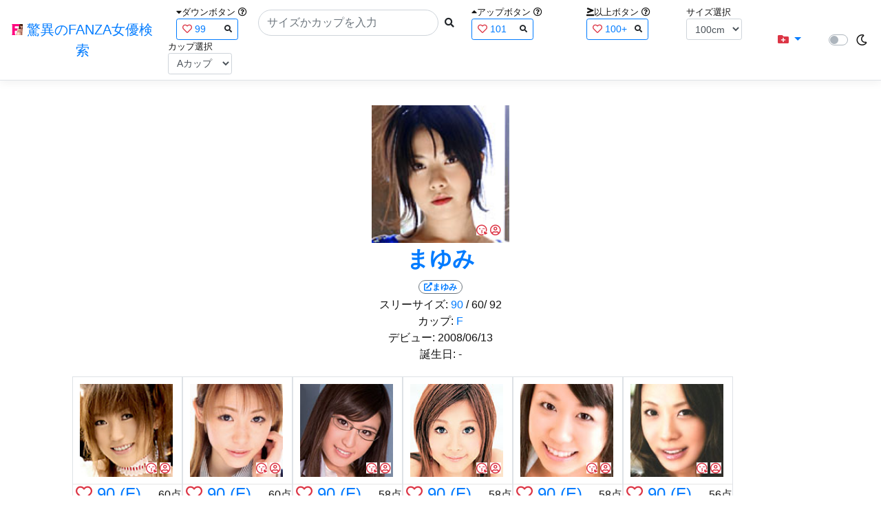

--- FILE ---
content_type: text/html; charset=utf-8
request_url: https://fanza-actress-bust-search.azurewebsites.net/actressProfile/26017/%EF%BF%BD%EF%BF%BD%EF%BF%BD%EF%BF%BD%EF%BF%BD%EF%BF%BD%EF%BF%BD%EF%BF%BD%EF%BF%BD
body_size: 9294
content:
<!DOCTYPE html>
<html lang="ja-JP">
<head>
    <meta charset="utf-8" />
    <!-- Preconnect to external domains -->
    <link rel="preconnect" href="https://www.googletagmanager.com" crossorigin>
    <link rel="preconnect" href="https://pics.dmm.com" crossorigin>
    <link rel="dns-prefetch" href="https://www.googletagmanager.com">
    <link rel="dns-prefetch" href="https://pics.dmm.com">
    <meta name="viewport" content="width=device-width, initial-scale=1.0" />
    <meta name="description" content="&#x307E;&#x3086;&#x307F;&#x306E;&#x30D7;&#x30ED;&#x30D5;&#x30A3;&#x30FC;&#x30EB;&#x30FB;&#x51FA;&#x6F14;&#x4F5C;&#x54C1;&#x4E00;&#x89A7;" />
    <title>&#x307E;&#x3086;&#x307F;(&#x307E;&#x3086;&#x307F;)&#x3068;&#x4F3C;&#x305F;&#x30D7;&#x30ED;&#x30D5;&#x30A3;&#x30FC;&#x30EB;&#x306E;FANZA&#x5973;&#x512A; | &#x9A5A;&#x7570;&#x306E;FANZA&#x5973;&#x512A;&#x691C;&#x7D22;</title>
    <meta property="og:type" content="website">
    <meta property="og:title" content="&#x307E;&#x3086;&#x307F;(&#x307E;&#x3086;&#x307F;)&#x3068;&#x4F3C;&#x305F;&#x30D7;&#x30ED;&#x30D5;&#x30A3;&#x30FC;&#x30EB;&#x306E;FANZA&#x5973;&#x512A; | &#x9A5A;&#x7570;&#x306E;FANZA&#x5973;&#x512A;&#x691C;&#x7D22;">
    <meta property="og:url" content="https://fanza-actress-bust-search.azurewebsites.net/actressProfile/26017">
    <meta property="og:image" content="https://pics.dmm.co.jp/mono/actjpgs/mayumi2.jpg">
    <meta property="og:description" content="&#x307E;&#x3086;&#x307F;(&#x307E;&#x3086;&#x307F;)&#x3055;&#x3093;&#x3068;&#x4F3C;&#x305F;&#x30D7;&#x30ED;&#x30D5;&#x30A3;&#x30FC;&#x30EB;&#x306E;FANZA&#x5973;&#x512A;" />
    <meta property="og:site_name" content="驚異のFANZA女優検索">
    <meta property="og:locale" content="ja_JP">
    <meta name="twitter:card" content="summary_large_image">
    <meta name="twitter:site" content="@fabsabsfabsabs">
    <meta name="twitter:title" content="&#x307E;&#x3086;&#x307F;(&#x307E;&#x3086;&#x307F;)&#x3068;&#x4F3C;&#x305F;&#x30D7;&#x30ED;&#x30D5;&#x30A3;&#x30FC;&#x30EB;&#x306E;FANZA&#x5973;&#x512A; | &#x9A5A;&#x7570;&#x306E;FANZA&#x5973;&#x512A;&#x691C;&#x7D22;">
    <meta name="twitter:description" content="&#x307E;&#x3086;&#x307F;(&#x307E;&#x3086;&#x307F;)&#x3055;&#x3093;&#x3068;&#x4F3C;&#x305F;&#x30D7;&#x30ED;&#x30D5;&#x30A3;&#x30FC;&#x30EB;&#x306E;FANZA&#x5973;&#x512A;">
    <meta name="twitter:image" content="https://pics.dmm.co.jp/mono/actjpgs/mayumi2.jpg">
    <meta name="google-site-verification" content="DqjyAiqdYF9qk5AwYD_jNGbbZwFgf3AIqpLzfn8i3Qc" />
    <link rel="canonical" href="https://fanza-actress-bust-search.azurewebsites.net/actressProfile/26017">
    <link rel="stylesheet" href="/css/site.css" />
    <link rel="stylesheet" href="/lib/twitter-bootstrap/css/bootstrap.min.css" />
    <link rel="stylesheet" href="/lib/font-awesome/css/all.min.css">
    <link rel="stylesheet" href="/lib/minireset.css/minireset.min.css">
    
    <link href="/css/index.css" rel="stylesheet" type="text/css" />

    <script type="application/ld&#x2B;json">
    {
        "@context": "https://schema.org",
        "@type": "WebSite",
        "name": "驚異のFANZA女優検索",
        "url": "https://fanza-actress-bust-search.azurewebsites.net/",
        "potentialAction": {
            "@type": "SearchAction",
            "target": "https://fanza-actress-bust-search.azurewebsites.net/?searchText={search_term_string}",
            "query-input": "required name=search_term_string"
        }
    }
    </script>
    <!-- Global site tag (gtag.js) - Google Analytics -->
    <script async src="https://www.googletagmanager.com/gtag/js?id=G-0MDFRK62HY"></script>
    <script>
        window.dataLayer = window.dataLayer || [];
        function gtag() { dataLayer.push(arguments); }
        gtag('js', new Date());

        gtag('config', 'G-0MDFRK62HY');
    </script>
</head>
<body class="light">
    <header>
        <nav class="navbar navbar-expand-sm navbar-toggleable-sm border-bottom box-shadow mb-3 navbar-collapse justify-content-between">
            <div>
                <a class="navbar-brand" href="/">
                    <img src="/image/fabs.png" class="mb-1" width="16" height="16">
                    驚異のFANZA女優検索
                </a>
            </div>
            <div>
                <form class="form-inline d-flex" method="get" action="/">
                        <div class="mx-3">
                            <div class="small">
                                <i class="fas fa-caret-down"></i><span class="">ダウンボタン</span>
                                <i class="far fa-question-circle" tabindex="0" data-toggle="popover" data-trigger="focus" data-content="ダウンするボタン（サイズを-1cm、カップを-1カップ）。"></i>
                            </div>
                            
<div>
    <span class="searchword btn btn-outline-primary btn-sm text-left " onclick="searchWordClick(&#x27;99&#x27;)">
        <i class="text-danger far fa-heart"></i>
        99
        <span class="small float-right" style="padding-top:2px;">
            <i class="fas fa-search text-body"></i>
        </span>
    </span>
</div>


                        </div>
                    <div class="input-group">
                        <input class="form-control rounded-pill" name="searchText" size="25" value="" type="search" placeholder="サイズかカップを入力" autocomplete="off" aria-label="Search" list="historyList" />
                        <button type="submit" class="btn btn-sm">
                            <i class="fas fa-search"></i>
                        </button>
                    </div>
                        <div class="mx-3">
                            <div class="small">
                                <i class="fas fa-caret-up"></i><span class="">アップボタン</span>
                                <i class="far fa-question-circle" tabindex="0" data-toggle="popover" data-trigger="focus" data-content="アップするボタン（サイズを+1cm、カップを+1カップ）。"></i>
                            </div>
                            
<div>
    <span class="searchword btn btn-outline-primary btn-sm text-left " onclick="searchWordClick(&#x27;101&#x27;)">
        <i class="text-danger far fa-heart"></i>
        101
        <span class="small float-right" style="padding-top:2px;">
            <i class="fas fa-search text-body"></i>
        </span>
    </span>
</div>


                        </div>
                        <div class="mx-5">
                            <div class="small">
                                <i class="fas fa-greater-than-equal"></i><span>以上ボタン</span>
                                <i class="far fa-question-circle" tabindex="0" data-toggle="popover" data-trigger="focus" data-content="以上にするボタン（100cmを「100cm以上」、Fカップを「Fカップ以上」）。"></i>
                            </div>
                            
<div>
    <span class="searchword btn btn-outline-primary btn-sm text-left " onclick="searchWordClick(&#x27;100&#x2B;&#x27;)">
        <i class="text-danger far fa-heart"></i>
        100&#x2B;
        <span class="small float-right" style="padding-top:2px;">
            <i class="fas fa-search text-body"></i>
        </span>
    </span>
</div>


                        </div>
                        <div class="mx-1">
                            <div class="small">
                                <span>サイズ選択</span>
                            </div>
                            <select id="BustSize" class="form-control form-control-sm" onchange="changeBust('BustSize')">
                                        <option value="70">70cm</option>
                                        <option value="71">71cm</option>
                                        <option value="72">72cm</option>
                                        <option value="73">73cm</option>
                                        <option value="74">74cm</option>
                                        <option value="75">75cm</option>
                                        <option value="76">76cm</option>
                                        <option value="77">77cm</option>
                                        <option value="78">78cm</option>
                                        <option value="79">79cm</option>
                                        <option value="80">80cm</option>
                                        <option value="81">81cm</option>
                                        <option value="82">82cm</option>
                                        <option value="83">83cm</option>
                                        <option value="84">84cm</option>
                                        <option value="85">85cm</option>
                                        <option value="86">86cm</option>
                                        <option value="87">87cm</option>
                                        <option value="88">88cm</option>
                                        <option value="89">89cm</option>
                                        <option value="90">90cm</option>
                                        <option value="91">91cm</option>
                                        <option value="92">92cm</option>
                                        <option value="93">93cm</option>
                                        <option value="94">94cm</option>
                                        <option value="95">95cm</option>
                                        <option value="96">96cm</option>
                                        <option value="97">97cm</option>
                                        <option value="98">98cm</option>
                                        <option value="99">99cm</option>
                                        <option value="100" selected="selected">100cm</option>
                                        <option value="101">101cm</option>
                                        <option value="102">102cm</option>
                                        <option value="103">103cm</option>
                                        <option value="104">104cm</option>
                                        <option value="105">105cm</option>
                                        <option value="106">106cm</option>
                                        <option value="107">107cm</option>
                                        <option value="108">108cm</option>
                                        <option value="109">109cm</option>
                                        <option value="110">110cm</option>
                                        <option value="111">111cm</option>
                                        <option value="112">112cm</option>
                                        <option value="113">113cm</option>
                                        <option value="114">114cm</option>
                                        <option value="115">115cm</option>
                                        <option value="116">116cm</option>
                                        <option value="117">117cm</option>
                                        <option value="118">118cm</option>
                                        <option value="119">119cm</option>
                                        <option value="120">120cm</option>
                                        <option value="121">121cm</option>
                                        <option value="122">122cm</option>
                                        <option value="123">123cm</option>
                                        <option value="124">124cm</option>
                                        <option value="125">125cm</option>
                                        <option value="126">126cm</option>
                                        <option value="127">127cm</option>
                                        <option value="128">128cm</option>
                                        <option value="129">129cm</option>
                                        <option value="130">130cm</option>
                                        <option value="131">131cm</option>
                                        <option value="132">132cm</option>
                                        <option value="133">133cm</option>
                                        <option value="134">134cm</option>
                                        <option value="135">135cm</option>
                                        <option value="136">136cm</option>
                                        <option value="137">137cm</option>
                                        <option value="138">138cm</option>
                                        <option value="139">139cm</option>
                                        <option value="140">140cm</option>
                                        <option value="141">141cm</option>
                                        <option value="142">142cm</option>
                                        <option value="143">143cm</option>
                                        <option value="144">144cm</option>
                                        <option value="145">145cm</option>
                                        <option value="146">146cm</option>
                                        <option value="147">147cm</option>
                                        <option value="148">148cm</option>
                                        <option value="149">149cm</option>
                                        <option value="150">150cm</option>
                                        <option value="151">151cm</option>
                                        <option value="152">152cm</option>
                                        <option value="153">153cm</option>
                                        <option value="154">154cm</option>
                                        <option value="155">155cm</option>
                                        <option value="156">156cm</option>
                                        <option value="157">157cm</option>
                                        <option value="158">158cm</option>
                                        <option value="159">159cm</option>
                                        <option value="160">160cm</option>
                            </select>
                        </div>
                        <div class="mx-1">
                            <div class="small">
                                <span>カップ選択</span>
                            </div>
                            <select id="BustCup" class="form-control form-control-sm" onchange="changeBust('BustCup')">
                                        <option value="A">A&#x30AB;&#x30C3;&#x30D7;</option>
                                        <option value="B">B&#x30AB;&#x30C3;&#x30D7;</option>
                                        <option value="C">C&#x30AB;&#x30C3;&#x30D7;</option>
                                        <option value="D">D&#x30AB;&#x30C3;&#x30D7;</option>
                                        <option value="E">E&#x30AB;&#x30C3;&#x30D7;</option>
                                        <option value="F">F&#x30AB;&#x30C3;&#x30D7;</option>
                                        <option value="G">G&#x30AB;&#x30C3;&#x30D7;</option>
                                        <option value="H">H&#x30AB;&#x30C3;&#x30D7;</option>
                                        <option value="I">I&#x30AB;&#x30C3;&#x30D7;</option>
                                        <option value="J">J&#x30AB;&#x30C3;&#x30D7;</option>
                                        <option value="K">K&#x30AB;&#x30C3;&#x30D7;</option>
                                        <option value="L">L&#x30AB;&#x30C3;&#x30D7;</option>
                                        <option value="M">M&#x30AB;&#x30C3;&#x30D7;</option>
                                        <option value="N">N&#x30AB;&#x30C3;&#x30D7;</option>
                                        <option value="O">O&#x30AB;&#x30C3;&#x30D7;</option>
                                        <option value="P">P&#x30AB;&#x30C3;&#x30D7;</option>
                                        <option value="Q">Q&#x30AB;&#x30C3;&#x30D7;</option>
                                        <option value="R">R&#x30AB;&#x30C3;&#x30D7;</option>
                                        <option value="S">S&#x30AB;&#x30C3;&#x30D7;</option>
                                        <option value="T">T&#x30AB;&#x30C3;&#x30D7;</option>
                                        <option value="U">U&#x30AB;&#x30C3;&#x30D7;</option>
                                        <option value="V">V&#x30AB;&#x30C3;&#x30D7;</option>
                                        <option value="W">W&#x30AB;&#x30C3;&#x30D7;</option>
                                        <option value="X">X&#x30AB;&#x30C3;&#x30D7;</option>
                                        <option value="Y">Y&#x30AB;&#x30C3;&#x30D7;</option>
                                        <option value="Z">Z&#x30AB;&#x30C3;&#x30D7;</option>
                            </select>
                        </div>
                </form>
            </div>
            <div>
                <div id="NavMenuDropdown" class="nav-item dropdown">
                    <a class="nav-link base-color dropdown-toggle" href="#" id="navbarDropdown" role="button" data-toggle="dropdown" aria-haspopup="true" aria-expanded="false">
                        <i class="fas fa-folder-plus text-danger"></i>
                    </a>
                    <div class="dropdown-menu" aria-labelledby="navbarDropdown">
                        <a class="dropdown-item" href="/glasses"><i class="fas fa-glasses bg-white text-danger"></i>メガネをかけた女優</a>
                        <a class="dropdown-item" href="/nearface"><i class="far fa-kiss-wink-heart bg-white text-danger"></i>似た顔の女優検索</a>
                        <a class="dropdown-item" href="/twitter"><i class="fab fa-twitter bg-white text-danger"></i>Twitterをやっている女優</a>
                        <a class="dropdown-item" href="/instagram"><i class="fab fa-instagram bg-white text-danger"></i>Instagramをやっている女優</a>
                        <a class="dropdown-item" href="/actresstoday"><i class="fas fa-calendar-day bg-white text-danger"></i>今日が発売日の女優</a>
                        <a class="dropdown-item" href="/producttoday"><i class="fas fa-calendar-day bg-white text-danger"></i>今日が発売日の作品</a>
                    </div>
                </div>
            </div>
            <div class="d-flex flex-row">
                <i id="sun" class="p-1 far fa-sun" style="visibility: hidden"></i>
                <span class="custom-control custom-switch">
                    <input type="checkbox" class="custom-control-input" id="Mode" onclick="ClickToggle()" >
                    <label class="custom-control-label" for="Mode"></label>
                </span>
                <i id="moon" class="p-1 far fa-moon" style="visibility: visible"></i>
            </div>
            <div>
            </div>
            <datalist id="historyList">
            </datalist>
        </nav>
    </header>
    <div class="container">
        <main role="main" class="p-3">
            



<div>
    <section>
        <div>
            <div class="d-flex flex-column justify-content-center align-items-center">
                <div style="position: relative;">
                    <a href="/actress/26017/&#x307E;&#x3086;&#x307F;"><img class="m-1" src="https://pics.dmm.co.jp/mono/actjpgs/mayumi2.jpg" alt='&#x307E;&#x3086;&#x307F;のバストアップ画像' title="&#x307E;&#x3086;&#x307F;" width='200' height='200'></a>
                    <div class="faceIconOverlay">
                        <a href="/actressFace/26017/&#x307E;&#x3086;&#x307F;"><i class="far fa-kiss-wink-heart bg-white text-danger"></i></a>
                        <a href="/actressProfile/26017/&#x307E;&#x3086;&#x307F;"><i class="far fa-user-circle bg-white text-danger"></i></a>
                    </div>
                </div>
                <div>
                    <h1 class="font-weight-bold h2">
                        <a href="/actress/26017/&#x307E;&#x3086;&#x307F;">
                            &#x307E;&#x3086;&#x307F;
                        </a>
                    </h1>
                </div>
                <div>
                    <a href="https://al.fanza.co.jp/?lurl=https%3A%2F%2Fvideo.dmm.co.jp%2Fav%2Flist%2F%3Factress%3D26017%2F&amp;af_id=fabs-990&amp;ch=api" rel="sponsored, noopener" target="_blank">
                        <span class="m-1 border border-secondary badge badge-pill">
                            <i class="fas fa-external-link-alt">&#x307E;&#x3086;&#x307F;</i>
                        </span>
                    </a>
                </div>
                <div>
                    <a>スリーサイズ:</a>
                            <a href="/?searchText=90">90</a>
                    <a>/ 60/ 92</a>
                </div>
                <div>
                    <a>カップ:</a>
                            <a href="/?searchText=F">F</a>
                </div>
                <div>
                    <a>デビュー:</a>
                    <a>2008/06/13</a>
                </div>
                <div>
                    <a>誕生日:</a>
                    <a>-</a>
                </div>

            </div>
            <div class="clearfix" />
        </div>
        <div class="my-3">
            <section>
                    <div class="actressList">
                        <ul class="p-1">
                                <li class="BustupM border">
                                    <div class="ActressImage">
                                        <a href="/actress/23016/&#x7DD1;&#x5DDD;&#x3048;&#x307F;"><img src="https://pics.dmm.co.jp/mono/actjpgs/midorikawa_emi.jpg" alt='&#x7DD1;&#x5DDD;&#x3048;&#x307F;のバストアップ画像' title="&#x7DD1;&#x5DDD;&#x3048;&#x307F;(&#x307F;&#x3069;&#x308A;&#x304B;&#x308F;&#x3048;&#x307F;)&#xA;&#x30B9;&#x30EA;&#x30FC;&#x30B5;&#x30A4;&#x30BA;:90(F)/60/88&#xA;&#x30C7;&#x30D3;&#x30E5;&#x30FC;:2008/06/19&#xA;&#x8A95;&#x751F;&#x65E5;:-&#xA;"></a>
                                        <div class="faceIconOverlay">
                                            <a href="/actressFace/23016/&#x7DD1;&#x5DDD;&#x3048;&#x307F;"><i class="far fa-kiss-wink-heart bg-white text-danger"></i></a>
                                            <a href="/actressProfile/23016/&#x7DD1;&#x5DDD;&#x3048;&#x307F;"><i class="far fa-user-circle bg-white text-danger"></i></a>
                                        </div>
                                    </div>
                                    <hr class="featurette-divider" style="margin: 0;">
                                    <div class="d-flex justify-content-between align-items-center">
                                        <div class="px-1 h4" style="margin-bottom: 2px;">
                                                <i class="far heart text-danger fa-heart"></i>
                                                    <a class="Bust" href="/?searchText=90">90</a>
                                                    <a class="Cup" href="/?searchText=F">(F)</a>
                                        </div>
                                        <div>
                                            60&#x70B9;
                                        </div>
                                    </div>
                                    <div class="d-flex justify-content align-items-center">
                                        <div class="ActressNameM px-1">
                                            <a href="/actress/23016/&#x7DD1;&#x5DDD;&#x3048;&#x307F;">&#x7DD1;&#x5DDD;&#x3048;&#x307F;</a>
                                        </div>
                                        <div class="d-flex justify-content-end align-items-center ml-auto">
                                            <a href="https://al.fanza.co.jp/?lurl=https%3A%2F%2Fvideo.dmm.co.jp%2Fav%2Flist%2F%3Factress%3D23016%2F&amp;af_id=fabs-990&amp;ch=api" rel="sponsored, noopener" target="_blank">
                                                <span class="mx-1 WorkCounter border border-secondary badge badge-pill" style="background:#ffffff">
                                                    <i class="fas fa-external-link-alt">8</i>
                                                </span>
                                            </a>
                                        </div>
                                    </div>
                                </li>
                                <li class="BustupM border">
                                    <div class="ActressImage">
                                        <a href="/actress/26015/&#x559C;&#x591A;&#x6CA2;&#x304F;&#x308B;&#x3059;"><img src="https://pics.dmm.co.jp/mono/actjpgs/kitazawa_kurusu.jpg" alt='&#x559C;&#x591A;&#x6CA2;&#x304F;&#x308B;&#x3059;のバストアップ画像' title="&#x559C;&#x591A;&#x6CA2;&#x304F;&#x308B;&#x3059;(&#x304D;&#x305F;&#x3056;&#x308F;&#x304F;&#x308B;&#x3059;)&#xA;&#x30B9;&#x30EA;&#x30FC;&#x30B5;&#x30A4;&#x30BA;:90(F)/58/85&#xA;&#x30C7;&#x30D3;&#x30E5;&#x30FC;:2008/06/01&#xA;&#x8A95;&#x751F;&#x65E5;:1988/10/06&#xA;"></a>
                                        <div class="faceIconOverlay">
                                            <a href="/actressFace/26015/&#x559C;&#x591A;&#x6CA2;&#x304F;&#x308B;&#x3059;"><i class="far fa-kiss-wink-heart bg-white text-danger"></i></a>
                                            <a href="/actressProfile/26015/&#x559C;&#x591A;&#x6CA2;&#x304F;&#x308B;&#x3059;"><i class="far fa-user-circle bg-white text-danger"></i></a>
                                        </div>
                                    </div>
                                    <hr class="featurette-divider" style="margin: 0;">
                                    <div class="d-flex justify-content-between align-items-center">
                                        <div class="px-1 h4" style="margin-bottom: 2px;">
                                                <i class="far heart text-danger fa-heart"></i>
                                                    <a class="Bust" href="/?searchText=90">90</a>
                                                    <a class="Cup" href="/?searchText=F">(F)</a>
                                        </div>
                                        <div>
                                            60&#x70B9;
                                        </div>
                                    </div>
                                    <div class="d-flex justify-content align-items-center">
                                        <div class="ActressNameM px-1">
                                            <a href="/actress/26015/&#x559C;&#x591A;&#x6CA2;&#x304F;&#x308B;&#x3059;">&#x559C;&#x591A;&#x6CA2;&#x304F;&#x308B;&#x3059;</a>
                                        </div>
                                        <div class="d-flex justify-content-end align-items-center ml-auto">
                                            <a href="https://al.fanza.co.jp/?lurl=https%3A%2F%2Fvideo.dmm.co.jp%2Fav%2Flist%2F%3Factress%3D26015%2F&amp;af_id=fabs-990&amp;ch=api" rel="sponsored, noopener" target="_blank">
                                                <span class="mx-1 WorkCounter border border-secondary badge badge-pill" style="background:#ffffff">
                                                    <i class="fas fa-external-link-alt">27</i>
                                                </span>
                                            </a>
                                        </div>
                                    </div>
                                </li>
                                <li class="BustupM border">
                                    <div class="ActressImage">
                                        <a href="/actress/25524/&#x661F;&#x91CE;&#x68A8;&#x7DD2;"><img src="https://pics.dmm.co.jp/mono/actjpgs/hosino_rio2.jpg" alt='&#x661F;&#x91CE;&#x68A8;&#x7DD2;のバストアップ画像' title="&#x661F;&#x91CE;&#x68A8;&#x7DD2;(&#x307B;&#x3057;&#x306E;&#x308A;&#x304A;)&#xA;&#x30B9;&#x30EA;&#x30FC;&#x30B5;&#x30A4;&#x30BA;:90(F)/60/89&#xA;&#x30C7;&#x30D3;&#x30E5;&#x30FC;:2008/05/01&#xA;&#x8A95;&#x751F;&#x65E5;:1989/08/30&#xA;"></a>
                                        <div class="faceIconOverlay">
                                            <a href="/actressFace/25524/&#x661F;&#x91CE;&#x68A8;&#x7DD2;"><i class="far fa-kiss-wink-heart bg-white text-danger"></i></a>
                                            <a href="/actressProfile/25524/&#x661F;&#x91CE;&#x68A8;&#x7DD2;"><i class="far fa-user-circle bg-white text-danger"></i></a>
                                        </div>
                                    </div>
                                    <hr class="featurette-divider" style="margin: 0;">
                                    <div class="d-flex justify-content-between align-items-center">
                                        <div class="px-1 h4" style="margin-bottom: 2px;">
                                                <i class="far heart text-danger fa-heart"></i>
                                                    <a class="Bust" href="/?searchText=90">90</a>
                                                    <a class="Cup" href="/?searchText=F">(F)</a>
                                        </div>
                                        <div>
                                            58&#x70B9;
                                        </div>
                                    </div>
                                    <div class="d-flex justify-content align-items-center">
                                        <div class="ActressNameM px-1">
                                            <a href="/actress/25524/&#x661F;&#x91CE;&#x68A8;&#x7DD2;">&#x661F;&#x91CE;&#x68A8;&#x7DD2;</a>
                                        </div>
                                        <div class="d-flex justify-content-end align-items-center ml-auto">
                                            <a href="https://al.fanza.co.jp/?lurl=https%3A%2F%2Fvideo.dmm.co.jp%2Fav%2Flist%2F%3Factress%3D25524%2F&amp;af_id=fabs-990&amp;ch=api" rel="sponsored, noopener" target="_blank">
                                                <span class="mx-1 WorkCounter border border-secondary badge badge-pill" style="background:#ffffff">
                                                    <i class="fas fa-external-link-alt">36</i>
                                                </span>
                                            </a>
                                        </div>
                                    </div>
                                </li>
                                <li class="BustupM border">
                                    <div class="ActressImage">
                                        <a href="/actress/25745/&#x6A58;&#x30DF;&#x30AA;&#x30F3;&#xFF08;&#x77F3;&#x5DDD;&#x9234;&#x83EF;&#xFF09;"><img src="https://pics.dmm.co.jp/mono/actjpgs/isikawa_suzuka.jpg" alt='&#x6A58;&#x30DF;&#x30AA;&#x30F3;&#xFF08;&#x77F3;&#x5DDD;&#x9234;&#x83EF;&#xFF09;のバストアップ画像' title="&#x6A58;&#x30DF;&#x30AA;&#x30F3;&#xFF08;&#x77F3;&#x5DDD;&#x9234;&#x83EF;&#xFF09;(&#x305F;&#x3061;&#x3070;&#x306A;&#x307F;&#x304A;&#x3093;&#xFF08;&#x3044;&#x3057;&#x304B;&#x308F;&#x3059;&#x305A;&#x304B;&#xFF09;)&#xA;&#x30B9;&#x30EA;&#x30FC;&#x30B5;&#x30A4;&#x30BA;:90(F)/56/83&#xA;&#x30C7;&#x30D3;&#x30E5;&#x30FC;:2008/05/18&#xA;&#x8A95;&#x751F;&#x65E5;:1988/08/17&#xA;"></a>
                                        <div class="faceIconOverlay">
                                            <a href="/actressFace/25745/&#x6A58;&#x30DF;&#x30AA;&#x30F3;&#xFF08;&#x77F3;&#x5DDD;&#x9234;&#x83EF;&#xFF09;"><i class="far fa-kiss-wink-heart bg-white text-danger"></i></a>
                                            <a href="/actressProfile/25745/&#x6A58;&#x30DF;&#x30AA;&#x30F3;&#xFF08;&#x77F3;&#x5DDD;&#x9234;&#x83EF;&#xFF09;"><i class="far fa-user-circle bg-white text-danger"></i></a>
                                        </div>
                                    </div>
                                    <hr class="featurette-divider" style="margin: 0;">
                                    <div class="d-flex justify-content-between align-items-center">
                                        <div class="px-1 h4" style="margin-bottom: 2px;">
                                                <i class="far heart text-danger fa-heart"></i>
                                                    <a class="Bust" href="/?searchText=90">90</a>
                                                    <a class="Cup" href="/?searchText=F">(F)</a>
                                        </div>
                                        <div>
                                            58&#x70B9;
                                        </div>
                                    </div>
                                    <div class="d-flex justify-content align-items-center">
                                        <div class="ActressNameM px-1">
                                            <a href="/actress/25745/&#x6A58;&#x30DF;&#x30AA;&#x30F3;&#xFF08;&#x77F3;&#x5DDD;&#x9234;&#x83EF;&#xFF09;">&#x6A58;&#x30DF;&#x30AA;&#x30F3;&#xFF08;&#x77F3;&#x5DDD;&#x9234;&#x83EF;&#xFF09;</a>
                                        </div>
                                        <div class="d-flex justify-content-end align-items-center ml-auto">
                                            <a href="https://al.fanza.co.jp/?lurl=https%3A%2F%2Fvideo.dmm.co.jp%2Fav%2Flist%2F%3Factress%3D25745%2F&amp;af_id=fabs-990&amp;ch=api" rel="sponsored, noopener" target="_blank">
                                                <span class="mx-1 WorkCounter border border-secondary badge badge-pill" style="background:#ffffff">
                                                    <i class="fas fa-external-link-alt">167</i>
                                                </span>
                                            </a>
                                        </div>
                                    </div>
                                </li>
                                <li class="BustupM border">
                                    <div class="ActressImage">
                                        <a href="/actress/26023/&#x4E59;&#x5BAE;&#x3086;&#x3046;"><img src="https://pics.dmm.co.jp/mono/actjpgs/otomiya_yuu.jpg" alt='&#x4E59;&#x5BAE;&#x3086;&#x3046;のバストアップ画像' title="&#x4E59;&#x5BAE;&#x3086;&#x3046;(&#x304A;&#x3068;&#x307F;&#x3084;&#x3086;&#x3046;)&#xA;&#x30B9;&#x30EA;&#x30FC;&#x30B5;&#x30A4;&#x30BA;:90(E)/63/83&#xA;&#x30C7;&#x30D3;&#x30E5;&#x30FC;:2008/06/01&#xA;&#x8A95;&#x751F;&#x65E5;:-&#xA;"></a>
                                        <div class="faceIconOverlay">
                                            <a href="/actressFace/26023/&#x4E59;&#x5BAE;&#x3086;&#x3046;"><i class="far fa-kiss-wink-heart bg-white text-danger"></i></a>
                                            <a href="/actressProfile/26023/&#x4E59;&#x5BAE;&#x3086;&#x3046;"><i class="far fa-user-circle bg-white text-danger"></i></a>
                                        </div>
                                    </div>
                                    <hr class="featurette-divider" style="margin: 0;">
                                    <div class="d-flex justify-content-between align-items-center">
                                        <div class="px-1 h4" style="margin-bottom: 2px;">
                                                <i class="far heart text-danger fa-heart"></i>
                                                    <a class="Bust" href="/?searchText=90">90</a>
                                                    <a class="Cup" href="/?searchText=E">(E)</a>
                                        </div>
                                        <div>
                                            58&#x70B9;
                                        </div>
                                    </div>
                                    <div class="d-flex justify-content align-items-center">
                                        <div class="ActressNameM px-1">
                                            <a href="/actress/26023/&#x4E59;&#x5BAE;&#x3086;&#x3046;">&#x4E59;&#x5BAE;&#x3086;&#x3046;</a>
                                        </div>
                                        <div class="d-flex justify-content-end align-items-center ml-auto">
                                            <a href="https://al.fanza.co.jp/?lurl=https%3A%2F%2Fvideo.dmm.co.jp%2Fav%2Flist%2F%3Factress%3D26023%2F&amp;af_id=fabs-990&amp;ch=api" rel="sponsored, noopener" target="_blank">
                                                <span class="mx-1 WorkCounter border border-secondary badge badge-pill" style="background:#ffffff">
                                                    <i class="fas fa-external-link-alt">28</i>
                                                </span>
                                            </a>
                                        </div>
                                    </div>
                                </li>
                                <li class="BustupM border">
                                    <div class="ActressImage">
                                        <a href="/actress/22300/&#x693F;&#x7DBE;&#x4E43;"><img src="https://pics.dmm.co.jp/mono/actjpgs/tubaki_ayano.jpg" alt='&#x693F;&#x7DBE;&#x4E43;のバストアップ画像' title="&#x693F;&#x7DBE;&#x4E43;(&#x3064;&#x3070;&#x304D;&#x3042;&#x3084;&#x306E;)&#xA;&#x30B9;&#x30EA;&#x30FC;&#x30B5;&#x30A4;&#x30BA;:90(F)/58/88&#xA;&#x30C7;&#x30D3;&#x30E5;&#x30FC;:2008/04/14&#xA;&#x8A95;&#x751F;&#x65E5;:-&#xA;"></a>
                                        <div class="faceIconOverlay">
                                            <a href="/actressFace/22300/&#x693F;&#x7DBE;&#x4E43;"><i class="far fa-kiss-wink-heart bg-white text-danger"></i></a>
                                            <a href="/actressProfile/22300/&#x693F;&#x7DBE;&#x4E43;"><i class="far fa-user-circle bg-white text-danger"></i></a>
                                        </div>
                                    </div>
                                    <hr class="featurette-divider" style="margin: 0;">
                                    <div class="d-flex justify-content-between align-items-center">
                                        <div class="px-1 h4" style="margin-bottom: 2px;">
                                                <i class="far heart text-danger fa-heart"></i>
                                                    <a class="Bust" href="/?searchText=90">90</a>
                                                    <a class="Cup" href="/?searchText=F">(F)</a>
                                        </div>
                                        <div>
                                            56&#x70B9;
                                        </div>
                                    </div>
                                    <div class="d-flex justify-content align-items-center">
                                        <div class="ActressNameM px-1">
                                            <a href="/actress/22300/&#x693F;&#x7DBE;&#x4E43;">&#x693F;&#x7DBE;&#x4E43;</a>
                                        </div>
                                        <div class="d-flex justify-content-end align-items-center ml-auto">
                                            <a href="https://al.fanza.co.jp/?lurl=https%3A%2F%2Fvideo.dmm.co.jp%2Fav%2Flist%2F%3Factress%3D22300%2F&amp;af_id=fabs-990&amp;ch=api" rel="sponsored, noopener" target="_blank">
                                                <span class="mx-1 WorkCounter border border-secondary badge badge-pill" style="background:#ffffff">
                                                    <i class="fas fa-external-link-alt">10</i>
                                                </span>
                                            </a>
                                        </div>
                                    </div>
                                </li>
                                <li class="BustupM border">
                                    <div class="ActressImage">
                                        <a href="/actress/25424/&#x5409;&#x6CA2;&#x307F;&#x306A;&#x307F;"><img src="https://pics.dmm.co.jp/mono/actjpgs/yosizawa_minami.jpg" alt='&#x5409;&#x6CA2;&#x307F;&#x306A;&#x307F;のバストアップ画像' title="&#x5409;&#x6CA2;&#x307F;&#x306A;&#x307F;(&#x3088;&#x3057;&#x3056;&#x308F;&#x307F;&#x306A;&#x307F;)&#xA;&#x30B9;&#x30EA;&#x30FC;&#x30B5;&#x30A4;&#x30BA;:90(F)/60/88&#xA;&#x30C7;&#x30D3;&#x30E5;&#x30FC;:2008/04/25&#xA;&#x8A95;&#x751F;&#x65E5;:1989/03/01&#xA;"></a>
                                        <div class="faceIconOverlay">
                                            <a href="/actressFace/25424/&#x5409;&#x6CA2;&#x307F;&#x306A;&#x307F;"><i class="far fa-kiss-wink-heart bg-white text-danger"></i></a>
                                            <a href="/actressProfile/25424/&#x5409;&#x6CA2;&#x307F;&#x306A;&#x307F;"><i class="far fa-user-circle bg-white text-danger"></i></a>
                                        </div>
                                    </div>
                                    <hr class="featurette-divider" style="margin: 0;">
                                    <div class="d-flex justify-content-between align-items-center">
                                        <div class="px-1 h4" style="margin-bottom: 2px;">
                                                <i class="far heart text-danger fa-heart"></i>
                                                    <a class="Bust" href="/?searchText=90">90</a>
                                                    <a class="Cup" href="/?searchText=F">(F)</a>
                                        </div>
                                        <div>
                                            56&#x70B9;
                                        </div>
                                    </div>
                                    <div class="d-flex justify-content align-items-center">
                                        <div class="ActressNameM px-1">
                                            <a href="/actress/25424/&#x5409;&#x6CA2;&#x307F;&#x306A;&#x307F;">&#x5409;&#x6CA2;&#x307F;&#x306A;&#x307F;</a>
                                        </div>
                                        <div class="d-flex justify-content-end align-items-center ml-auto">
                                            <a href="https://al.fanza.co.jp/?lurl=https%3A%2F%2Fvideo.dmm.co.jp%2Fav%2Flist%2F%3Factress%3D25424%2F&amp;af_id=fabs-990&amp;ch=api" rel="sponsored, noopener" target="_blank">
                                                <span class="mx-1 WorkCounter border border-secondary badge badge-pill" style="background:#ffffff">
                                                    <i class="fas fa-external-link-alt">165</i>
                                                </span>
                                            </a>
                                        </div>
                                    </div>
                                </li>
                                <li class="BustupM border">
                                    <div class="ActressImage">
                                        <a href="/actress/25984/&#x8309;&#x8389;&#x82B1;"><img src="https://pics.dmm.co.jp/mono/actjpgs/marika.jpg" alt='&#x8309;&#x8389;&#x82B1;のバストアップ画像' title="&#x8309;&#x8389;&#x82B1;(&#x307E;&#x308A;&#x304B;)&#xA;&#x30B9;&#x30EA;&#x30FC;&#x30B5;&#x30A4;&#x30BA;:92(F)/57/90&#xA;&#x30C7;&#x30D3;&#x30E5;&#x30FC;:2008/06/06&#xA;&#x8A95;&#x751F;&#x65E5;:1987/12/12&#xA;"></a>
                                        <div class="faceIconOverlay">
                                            <a href="/actressFace/25984/&#x8309;&#x8389;&#x82B1;"><i class="far fa-kiss-wink-heart bg-white text-danger"></i></a>
                                            <a href="/actressProfile/25984/&#x8309;&#x8389;&#x82B1;"><i class="far fa-user-circle bg-white text-danger"></i></a>
                                        </div>
                                    </div>
                                    <hr class="featurette-divider" style="margin: 0;">
                                    <div class="d-flex justify-content-between align-items-center">
                                        <div class="px-1 h4" style="margin-bottom: 2px;">
                                                <i class="far heart text-danger fa-heart"></i>
                                                    <a class="Bust" href="/?searchText=92">92</a>
                                                    <a class="Cup" href="/?searchText=F">(F)</a>
                                        </div>
                                        <div>
                                            56&#x70B9;
                                        </div>
                                    </div>
                                    <div class="d-flex justify-content align-items-center">
                                        <div class="ActressNameM px-1">
                                            <a href="/actress/25984/&#x8309;&#x8389;&#x82B1;">&#x8309;&#x8389;&#x82B1;</a>
                                        </div>
                                        <div class="d-flex justify-content-end align-items-center ml-auto">
                                            <a href="https://al.fanza.co.jp/?lurl=https%3A%2F%2Fvideo.dmm.co.jp%2Fav%2Flist%2F%3Factress%3D25984%2F&amp;af_id=fabs-990&amp;ch=api" rel="sponsored, noopener" target="_blank">
                                                <span class="mx-1 WorkCounter border border-secondary badge badge-pill" style="background:#ffffff">
                                                    <i class="fas fa-external-link-alt">121</i>
                                                </span>
                                            </a>
                                        </div>
                                    </div>
                                </li>
                                <li class="BustupM border">
                                    <div class="ActressImage">
                                        <a href="/actress/26392/&#x82B9;&#x6CA2;&#x821E;"><img src="https://pics.dmm.co.jp/mono/actjpgs/serizawa_mai.jpg" alt='&#x82B9;&#x6CA2;&#x821E;のバストアップ画像' title="&#x82B9;&#x6CA2;&#x821E;(&#x305B;&#x308A;&#x3056;&#x308F;&#x307E;&#x3044;)&#xA;&#x30B9;&#x30EA;&#x30FC;&#x30B5;&#x30A4;&#x30BA;:90(F)/59/84&#xA;&#x30C7;&#x30D3;&#x30E5;&#x30FC;:2008/08/07&#xA;&#x8A95;&#x751F;&#x65E5;:-&#xA;"></a>
                                        <div class="faceIconOverlay">
                                            <a href="/actressFace/26392/&#x82B9;&#x6CA2;&#x821E;"><i class="far fa-kiss-wink-heart bg-white text-danger"></i></a>
                                            <a href="/actressProfile/26392/&#x82B9;&#x6CA2;&#x821E;"><i class="far fa-user-circle bg-white text-danger"></i></a>
                                        </div>
                                    </div>
                                    <hr class="featurette-divider" style="margin: 0;">
                                    <div class="d-flex justify-content-between align-items-center">
                                        <div class="px-1 h4" style="margin-bottom: 2px;">
                                                <i class="far heart text-danger fa-heart"></i>
                                                    <a class="Bust" href="/?searchText=90">90</a>
                                                    <a class="Cup" href="/?searchText=F">(F)</a>
                                        </div>
                                        <div>
                                            56&#x70B9;
                                        </div>
                                    </div>
                                    <div class="d-flex justify-content align-items-center">
                                        <div class="ActressNameM px-1">
                                            <a href="/actress/26392/&#x82B9;&#x6CA2;&#x821E;">&#x82B9;&#x6CA2;&#x821E;</a>
                                        </div>
                                        <div class="d-flex justify-content-end align-items-center ml-auto">
                                            <a href="https://al.fanza.co.jp/?lurl=https%3A%2F%2Fvideo.dmm.co.jp%2Fav%2Flist%2F%3Factress%3D26392%2F&amp;af_id=fabs-990&amp;ch=api" rel="sponsored, noopener" target="_blank">
                                                <span class="mx-1 WorkCounter border border-secondary badge badge-pill" style="background:#ffffff">
                                                    <i class="fas fa-external-link-alt">40</i>
                                                </span>
                                            </a>
                                        </div>
                                    </div>
                                </li>
                                <li class="BustupM border">
                                    <div class="ActressImage">
                                        <a href="/actress/23882/&#x98EF;&#x5CF6;&#x304F;&#x3089;&#x3089;"><img src="https://pics.dmm.co.jp/mono/actjpgs/iizima_kurara.jpg" alt='&#x98EF;&#x5CF6;&#x304F;&#x3089;&#x3089;のバストアップ画像' title="&#x98EF;&#x5CF6;&#x304F;&#x3089;&#x3089;(&#x3044;&#x3044;&#x3058;&#x307E;&#x304F;&#x3089;&#x3089;)&#xA;&#x30B9;&#x30EA;&#x30FC;&#x30B5;&#x30A4;&#x30BA;:90(E)/59/88&#xA;&#x30C7;&#x30D3;&#x30E5;&#x30FC;:2008/04/04&#xA;&#x8A95;&#x751F;&#x65E5;:1987/10/02&#xA;"></a>
                                        <div class="faceIconOverlay">
                                            <a href="/actressFace/23882/&#x98EF;&#x5CF6;&#x304F;&#x3089;&#x3089;"><i class="far fa-kiss-wink-heart bg-white text-danger"></i></a>
                                            <a href="/actressProfile/23882/&#x98EF;&#x5CF6;&#x304F;&#x3089;&#x3089;"><i class="far fa-user-circle bg-white text-danger"></i></a>
                                        </div>
                                    </div>
                                    <hr class="featurette-divider" style="margin: 0;">
                                    <div class="d-flex justify-content-between align-items-center">
                                        <div class="px-1 h4" style="margin-bottom: 2px;">
                                                <i class="far heart text-danger fa-heart"></i>
                                                    <a class="Bust" href="/?searchText=90">90</a>
                                                    <a class="Cup" href="/?searchText=E">(E)</a>
                                        </div>
                                        <div>
                                            54&#x70B9;
                                        </div>
                                    </div>
                                    <div class="d-flex justify-content align-items-center">
                                        <div class="ActressNameM px-1">
                                            <a href="/actress/23882/&#x98EF;&#x5CF6;&#x304F;&#x3089;&#x3089;">&#x98EF;&#x5CF6;&#x304F;&#x3089;&#x3089;</a>
                                        </div>
                                        <div class="d-flex justify-content-end align-items-center ml-auto">
                                            <a href="https://al.fanza.co.jp/?lurl=https%3A%2F%2Fvideo.dmm.co.jp%2Fav%2Flist%2F%3Factress%3D23882%2F&amp;af_id=fabs-990&amp;ch=api" rel="sponsored, noopener" target="_blank">
                                                <span class="mx-1 WorkCounter border border-secondary badge badge-pill" style="background:#ffffff">
                                                    <i class="fas fa-external-link-alt">176</i>
                                                </span>
                                            </a>
                                        </div>
                                    </div>
                                </li>
                                <li class="BustupM border">
                                    <div class="ActressImage">
                                        <a href="/actress/24743/&#x6850;&#x5CF6;&#x3072;&#x304B;&#x308A;"><img src="https://pics.dmm.co.jp/mono/actjpgs/kirisima_hikari.jpg" alt='&#x6850;&#x5CF6;&#x3072;&#x304B;&#x308A;のバストアップ画像' title="&#x6850;&#x5CF6;&#x3072;&#x304B;&#x308A;(&#x304D;&#x308A;&#x3057;&#x307E;&#x3072;&#x304B;&#x308A;)&#xA;&#x30B9;&#x30EA;&#x30FC;&#x30B5;&#x30A4;&#x30BA;:90(G)/55/88&#xA;&#x30C7;&#x30D3;&#x30E5;&#x30FC;:2008/04/06&#xA;&#x8A95;&#x751F;&#x65E5;:1987/03/22&#xA;"></a>
                                        <div class="faceIconOverlay">
                                            <a href="/actressFace/24743/&#x6850;&#x5CF6;&#x3072;&#x304B;&#x308A;"><i class="far fa-kiss-wink-heart bg-white text-danger"></i></a>
                                            <a href="/actressProfile/24743/&#x6850;&#x5CF6;&#x3072;&#x304B;&#x308A;"><i class="far fa-user-circle bg-white text-danger"></i></a>
                                        </div>
                                    </div>
                                    <hr class="featurette-divider" style="margin: 0;">
                                    <div class="d-flex justify-content-between align-items-center">
                                        <div class="px-1 h4" style="margin-bottom: 2px;">
                                                <i class="far heart text-danger fa-heart"></i>
                                                    <a class="Bust" href="/?searchText=90">90</a>
                                                    <a class="Cup" href="/?searchText=G">(G)</a>
                                        </div>
                                        <div>
                                            54&#x70B9;
                                        </div>
                                    </div>
                                    <div class="d-flex justify-content align-items-center">
                                        <div class="ActressNameM px-1">
                                            <a href="/actress/24743/&#x6850;&#x5CF6;&#x3072;&#x304B;&#x308A;">&#x6850;&#x5CF6;&#x3072;&#x304B;&#x308A;</a>
                                        </div>
                                        <div class="d-flex justify-content-end align-items-center ml-auto">
                                            <a href="https://al.fanza.co.jp/?lurl=https%3A%2F%2Fvideo.dmm.co.jp%2Fav%2Flist%2F%3Factress%3D24743%2F&amp;af_id=fabs-990&amp;ch=api" rel="sponsored, noopener" target="_blank">
                                                <span class="mx-1 WorkCounter border border-secondary badge badge-pill" style="background:#ffffff">
                                                    <i class="fas fa-external-link-alt">63</i>
                                                </span>
                                            </a>
                                        </div>
                                    </div>
                                </li>
                                <li class="BustupM border">
                                    <div class="ActressImage">
                                        <a href="/actress/25140/&#x3042;&#x306E;&#x3042;&#x308B;&#x308B;"><img src="https://pics.dmm.co.jp/mono/actjpgs/anoaruru.jpg" alt='&#x3042;&#x306E;&#x3042;&#x308B;&#x308B;のバストアップ画像' title="&#x3042;&#x306E;&#x3042;&#x308B;&#x308B;(&#x3042;&#x306E;&#x3042;&#x308B;&#x308B;)&#xA;&#x30B9;&#x30EA;&#x30FC;&#x30B5;&#x30A4;&#x30BA;:90(G)/60/90&#xA;&#x30C7;&#x30D3;&#x30E5;&#x30FC;:2008/04/01&#xA;&#x8A95;&#x751F;&#x65E5;:1988/03/08&#xA;"></a>
                                        <div class="faceIconOverlay">
                                            <a href="/actressFace/25140/&#x3042;&#x306E;&#x3042;&#x308B;&#x308B;"><i class="far fa-kiss-wink-heart bg-white text-danger"></i></a>
                                            <a href="/actressProfile/25140/&#x3042;&#x306E;&#x3042;&#x308B;&#x308B;"><i class="far fa-user-circle bg-white text-danger"></i></a>
                                        </div>
                                    </div>
                                    <hr class="featurette-divider" style="margin: 0;">
                                    <div class="d-flex justify-content-between align-items-center">
                                        <div class="px-1 h4" style="margin-bottom: 2px;">
                                                <i class="far heart text-danger fa-heart"></i>
                                                    <a class="Bust" href="/?searchText=90">90</a>
                                                    <a class="Cup" href="/?searchText=G">(G)</a>
                                        </div>
                                        <div>
                                            54&#x70B9;
                                        </div>
                                    </div>
                                    <div class="d-flex justify-content align-items-center">
                                        <div class="ActressNameM px-1">
                                            <a href="/actress/25140/&#x3042;&#x306E;&#x3042;&#x308B;&#x308B;">&#x3042;&#x306E;&#x3042;&#x308B;&#x308B;</a>
                                        </div>
                                        <div class="d-flex justify-content-end align-items-center ml-auto">
                                            <a href="https://al.fanza.co.jp/?lurl=https%3A%2F%2Fvideo.dmm.co.jp%2Fav%2Flist%2F%3Factress%3D25140%2F&amp;af_id=fabs-990&amp;ch=api" rel="sponsored, noopener" target="_blank">
                                                <span class="mx-1 WorkCounter border border-secondary badge badge-pill" style="background:#ffffff">
                                                    <i class="fas fa-external-link-alt">120</i>
                                                </span>
                                            </a>
                                        </div>
                                    </div>
                                </li>
                        </ul>
                    </div>
            </section>
            <div class="clearfix" />
        </div>
    </section>
</div>
<hr class="featurette-divider">
<aside>
    <div class="d-block d-md-none">
        <div class="form-inline d-flex justify-content-center">
            <ins class="dmm-widget-placement" data-id="dbc0d84faf1d2ff178806141db0ebf0c" style="background:transparent"></ins>
            <script src="https://widget-view.dmm.com/js/placement.js" class="dmm-widget-scripts" data-id="dbc0d84faf1d2ff178806141db0ebf0c"></script>
        </div>
    </div>
    <div class="d-none d-md-block">
        <div class="form-inline d-flex justify-content-center">
            <ins class="dmm-widget-placement" data-id="7f0bcd34af11fbf6ad4c5450cb3e7d3f" style="background:transparent"></ins>
            <script src="https://widget-view.dmm.com/js/placement.js" class="dmm-widget-scripts" data-id="7f0bcd34af11fbf6ad4c5450cb3e7d3f"></script>
        </div>
    </div>
</aside>


        </main>
    </div>
    <footer class="border-top footer text-muted">
        <div>
            <span class="p-1">
                <span class="p-1">
                    <i class="fas fa-blog"></i><a href="https://qiita.com/fabsabsfabsabs" rel="noopener" target="_blank">Qitta</a>
                </span>
                <span class="p-1">
                    <i class="fab fa-twitter"></i><a href="https://twitter.com/fabsabsfabsabs" rel="noopener" target="_blank">Twitter</a>
                </span>
                <span class="p-1">
                    <i class="fab fa-instagram"></i><a href="https://www.instagram.com/fabsabsfabsabs" rel="noopener" target="_blank">Instagram</a>
                </span>
                <span class="p-1">
                    <i class="fab fa-github"></i><a href="https://github.com/fabsabsfabsabs/FanzaActressBustSearch" rel="noopener" target="_blank">GitHub</a>
                </span>
            </span>
        </div>
        <div class="container d-flex justify-content-center">
            <a href="https://affiliate.dmm.com/api/" rel="noopener" target="_blank"><img src="https://pics.dmm.com/af/web_service/com_135_17.gif" width="135" height="17" alt="WEB SERVICE BY DMM.com" /></a>&copy; 2021 - 驚異のFANZA女優検索 - ご意見ご感想は<a href="https://twitter.com/fabsabsfabsabs" rel="noopener" target="_blank">@fabsabsfabsabs</a>まで
        </div>
        <div class="text-center">
            <a href="/terms">利用規約</a>
            /
            <a href="/privacy">プライバシーポリシー</a>
            /
            <a href="/update">更新履歴</a>
        </div>
    </footer>
    <script defer src="/lib/jquery/jquery.min.js"></script>
    <script defer src="/lib/twitter-bootstrap/js/bootstrap.bundle.min.js"></script>
    <script defer src="/js/site.js?v=spb-c-iu7F-MziqNlhxOWYQLRMav12UzpDAfVLAjs2g"></script>
    <script>
        $(function () {
            $('[data-toggle="popover"]').popover()
        })
        $('.popover-dismiss').popover({
            trigger: 'focus'
        })

        function ClickToggle() {
            document.cookie = `Mode=${document.getElementById('Mode').checked ? "dark" : "light"};Path=/`;
            ChangeMode();
        }

        function ChangeMode() {
            const cookieArray = getCookieArray();
            if (cookieArray['Mode'] === 'dark') {
                // ダークモード
                document.body.classList.remove("light");
                document.body.classList.add("dark");
                document.getElementById('sun').style.visibility = "visible";
                document.getElementById('moon').style.visibility = "hidden";
            }
            else {
                // ライトモード
                document.body.classList.remove("dark");
                document.body.classList.add("light");
                document.getElementById('sun').style.visibility = "hidden";
                document.getElementById('moon').style.visibility = "visible";
            }
        }

    </script>
    
</body>


</html>
